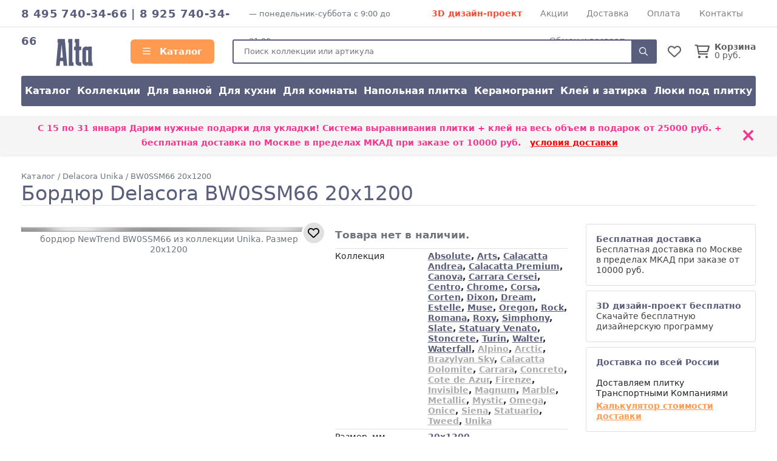

--- FILE ---
content_type: text/html; charset=UTF-8
request_url: https://altakeramika.ru/collection/delacora-unika/steel-max-platinum
body_size: 9738
content:
<!doctype html>
<html lang="ru">
<head>
    <meta charset="utf-8">
    <meta name="viewport" content="width=device-width, initial-scale=1, minimum-scale=1, maximum-scale=1">
    <meta name="csrf-token" content="5DdMfi9nQJrfRoPxafamaZF91vRP48QXxbs34O9B">
    <title>Бордюр Delacora BW0SSM66 20x1200 - купить по цене  руб с бесплатной доставкой по Москве, затирка и система выравнивания в подарок</title>
            <meta name="description" content="бордюр NewTrend BW0SSM66 – купить по выгодной цене в официальном интернет-магазине NewTrend. Размер: 20x1200Коллекция: Unika. Артикул: BW0SSM66. Доставка по Москве области со склада и всей России.">
                        <link rel="shortcut icon" type="image/x-icon" href="https://altakeramika.ru/favicon.ico">
        <link media="all" type="text/css" rel="stylesheet" href="https://altakeramika.ru/css/alta.css?id=4cbc4acd3dba8e9cb2cc">
    <link media="all" type="text/css" rel="stylesheet" href="https://altakeramika.ru/css/fontawesome.css?id=3b34ad77857e5c2aa99c">
    <script src="https://altakeramika.ru/js/app.js?id=68ceae17c2fb82b7e1ba"></script>
            <link rel="canonical" href="https://altakeramika.ru/collection/delacora-absolute/steel-max-platinum"/>
            </head>
<body>
<div class="d-lg-none">
    <div class="mobile-menu-overlay" style="width:100%;background-color: rgba(255,255,255,0.2);display: none;">
        <div class="mobile-menu">
            <div class="mobile-menu-header">
                <div style="opacity: 1;float:left;line-height:16px;padding-top:12px;width:248px;font-weight: bold;color: white;">
                    <span style="font-size:1.4em;">
                        АЛЬТА КЕРАМИКА                    </span><br/>
                                            интернет магазин
                        
                                    </div>
                <a style="font-size: 30px;line-height: 55px;float:right;display:block;width:30px;text-align: right;"
                   onclick="closeMobileMenu()">
                    <img src="/ui/images/close-icon.png" alt="Close">
                </a>
                <div class="clearfix"></div>
            </div>
            <div class="mobile-menu-body">
                <ul ><li class=" level-0"  >
                                        <a class="mobile-menu-link" href="/"><i style="margin-right:8px;min-width:17px;" class="far fa-home"></i> Главная</a></li><li class=" level-0 mobile-menu-basket" style="display:none" >
                                        <a class="mobile-menu-link" href="https://altakeramika.ru/basket"><i style="margin-right:8px;min-width:17px;" class="far fa-shopping-cart"></i> Корзина <span class="badge badge-danger">0</span></a></li><li class=" level-0 mobile-menu-favorites" style="display:none" >
                                        <a class="mobile-menu-link" href="https://altakeramika.ru/favorites"><i style="margin-right:8px;min-width:17px;" class="far fa-heart"></i> Избранное <span class="badge badge-danger">0</span></a></li><li class="have-children level-0"  >
                                        <a class="mobile-menu-link" href="/katalog"><i style="margin-right:8px;min-width:17px;" class="far fa-bars"></i> Каталог</a><ul style="display: none;"><li class=" level-1"  >
                                        <a class="mobile-menu-link" href="/katalog">Каталог</a></li><li class=" level-1"  >
                                        <a class="mobile-menu-link" href="/katalog/kollekcionnaya">Коллекции</a></li><li class=" level-1"  >
                                        <a class="mobile-menu-link" href="/katalog/purpose_dlya-vannoy">Для ванной</a></li><li class=" level-1"  >
                                        <a class="mobile-menu-link" href="/katalog/purpose_dlya-kuhni">Для кухни</a></li><li class=" level-1"  >
                                        <a class="mobile-menu-link" href="/katalog/purpose_dlya-komnaty">Для комнаты</a></li><li class=" level-1"  >
                                        <a class="mobile-menu-link" href="/katalog/type_napolnaya?view=item">Напольная плитка</a></li><li class=" level-1"  >
                                        <a class="mobile-menu-link" href="/katalog/material_keramogranitnaya">Керамогранит</a></li><li class=" level-1"  >
                                        <a class="mobile-menu-link" href="/kak-prikleit">Клей и затирка</a></li><li class=" level-1"  >
                                        <a class="mobile-menu-link" href="/luki">Люки под плитку</a></li></ul></li><li class=" level-0"  >
                                        <a class="mobile-menu-link" href="/akciya"><i style="margin-right:8px;min-width:17px;" class="far fa-percent"></i> Скидки и акции</a></li><li class=" level-0"  >
                                        <a class="mobile-menu-link" href="/dizayn-proekt-3d">3D дизайн-проект</a></li><li class=" level-0"  >
                                        <a class="mobile-menu-link" href="/dostavka">Доставка</a></li><li class=" level-0"  >
                                        <a class="mobile-menu-link" href="/oplata">Способы оплаты</a></li><li class=" level-0"  >
                                        <a class="mobile-menu-link" href="/kontakty">Контакты</a></li><li class=" level-0"  >
                                        <a class="mobile-menu-link" href="/vozvrat">Обмен и возврат</a></li></ul>
            </div>
            <div class="mobile-menu-footer">
                <a href="tel:84957403466"
                   style="display:block;color:white;text-align: center;text-transform: uppercase;font-size:24px;">8 495 740-34-66</a>
                <div style="text-align: center;font-size: 11px;text-transform: uppercase;">
                                        понедельник-суббота                    с 9:00 до 21:00                </div>
            </div>
        </div>
    </div>

    <script>
        $().ready(function () {
            $('.mobile-menu-overlay').click(function () {
                closeMobileMenu();
            })

            //убираем активность, если есть вложенный активный элеменент
            $('.mobile-menu .mobile-menu-body li:has(li.active)').each(function (k, v) {
                $(v).removeClass('active');
                $(v).addClass('opened');
                $(v).find('> ul').show();
            })

            $('.mobile-menu').click(function (event) {
                event.stopPropagation();
            });

            Basket.on('add, remove', function (data) {
                if (data.basket.items.length > 0) {
                    $('.mobile-menu-basket').show().find('span').text(data.basket.items.length);
                    $('.header__icon-counter.basket-count').show().text(data.basket.items.length);
                } else {
                    $('.mobile-menu-basket').hide()
                    $('.header__icon-counter.basket-count').hide().text(data.basket.items.length);
                }
            });
            Favorites.on('add, remove', function (data) {
                if (data.favorites.count > 0) {
                    $('.mobile-menu-favorites').show().find('span').text(data.favorites.count);
                    $('.header__icon-counter.favorites-count').show().text(data.favorites.count);
                } else {
                    $('.mobile-menu-favorites').hide();
                    $('.header__icon-counter.favorites-count').hide().text(data.favorites.count);
                }
            });
        });

        $.fn.fadeSlideRight = function (speed, fn) {
            var divWidth = $(this).width();
            var that = this;
            return $(this).animate({
                'margin-left': '0%'
            }, speed || 400, function () {
                $.isFunction(fn) && fn.call(this);
            });
        }

        $.fn.fadeSlideLeft = function (speed, fn) {
            var that = this;
            return $(this).animate({
                'margin-left': '-100%'
            }, speed || 400, function () {
                $.isFunction(fn) && fn.call(this);
            });
        }

        $('.mobile-menu').attr('margin-left', '-100%');

        function openMobileMenu() {
            $('.mobile-menu-overlay').show();
            $('.mobile-menu').fadeSlideRight(350);
            $('body')
                .css('top', '-' + document.documentElement.scrollTop + 'px')
                .data('top', +document.documentElement.scrollTop)
                .addClass('noscroll');
        }

        function closeMobileMenu() {
            $('.mobile-menu').fadeSlideLeft(350, function () {
                $('.mobile-menu-overlay').hide();
            });
            var scrollTop = $('body').data('top');
            $('body').removeClass('noscroll').css('top', '').data('top', null);

            $(window).scrollTop(scrollTop)
        }

        $('.mobile-menu-body li.have-children > a').on('click', function (e) {
            e.stopPropagation();
            e.stopImmediatePropagation();
            e.preventDefault();

            let $el = $(this);

            var $li = $el.parent('li');
            if (!$li.hasClass('opened')) {
                $li.addClass('opened');

                var sub = $li.children('ul').slideDown();
                $li.siblings().not($li).removeClass('opened').find('ul').slideUp();
            } else {
                $li.removeClass('opened').find('ul').slideUp();
            }
        });

        $('.mobile-menu-body li.have-children > a').on('dblclick', function (e) {
            window.location = $(this).attr('href');
        });

        $('.mobile-menu li:not(.have-children)').on('click', function (e) {
            window.location = $(this).children('a').attr('href');
        });
    </script>
</div>
<header id="header">
            <div class="top-line border-bottom d-none d-lg-block">
            <div class="container d-flex">
                                    <div class="top-line__phones d-inline-block text-main-color">
                            <a href="tel:84957403466">8 495 740-34-66</a>                                                    | <a href="tel:89257403466">8 925 740-34-66</a>                                            </div>
                    <div class="top-line_mode d-none d-xl-inline-block ml-2 text-secondary" style="font-size:0.9em;">
                        —                             понедельник-суббота
                                                с 9:00 до 21:00
                    </div>
                                <div class="top-line__links d-flex flex-grow-1" style="flex-wrap: wrap;justify-content: space-evenly;">
                                            <a href="/dizayn-proekt-3d" class="text-danger font-weight-bold">3D дизайн-проект</a>
                                                                <a href="/akciya">Акции</a>
                                            <a href="/dostavka">Доставка</a>
                                            <a href="/oplata">Оплата</a>
                                            <a href="/kontakty">Контакты</a>
                                            <a href="/vozvrat">Обмен и возврат</a>
                                    </div>
            </div>
        </div>
        <div class="container">
        <div class="header align-items-center">
            <a class="mobile-header-button mobile-menu-opener d-lg-none" onclick="openMobileMenu()">
                <i class="far fa-bars"></i>
            </a>
            <a class="header__logo" href="/">
                <img src="/theme/alta/logo55.svg"
                     alt="Интернет-магазин Альта Керамика"/>
            </a>
            <a href="/katalog"
               class="header__catalog-link float-left d-none d-lg-block" style="">
                <i class="far fa-bars" style="margin-right:10px;"></i> Каталог
            </a>
            <div class="header__search cursor-pointer">
                <form action="/search" method="GET">
                    <input placeholder="Поиск коллекции или артикула" class="search" autocomplete="off"
                           name="search"/>
                    <div onclick="$(event.currentTarget).closest('form').submit()" class="header__search-button">
                        <i class="far fa-search"></i>
                    </div>
                </form>
            </div>

            <div class="header__favorites-and-basket">
                <a href="https://altakeramika.ru/favorites"
                   class="header__favorites d-inline-block position-relative">
                    <i class="header__icon far fa-heart"></i>
                    <span class="header__icon-counter favorites-count" style="display:none">
                        0
                    </span>
                </a>
                <script>
                    Favorites.on('add remove', function (data) {
                        $('.favorites-count').text(data.favorites.count);
                    })
                </script>
                                    <a href="https://altakeramika.ru/basket" class="header__basket d-inline-block position-relative">
                        <i class="header__icon far fa-shopping-cart mr-2"></i>
                        <span class="header__icon-counter basket-count"
                                style="display:none">0</span>
                        <div class="float-right d-none d-sm-inline-block" style="line-height: 1;">
                            <div class="font-weight-bold">Корзина</div>
                            <div><span class="basket-price">0</span> руб.</div>
                        </div>
                    </a>
                                <a onclick="toggleMobileSearch()"
                   class="header__search-button d-inline-block position-relative d-md-none">
                    <i class="header__icon far fa-search"></i>
                </a>
                <script>
                    function toggleMobileSearch() {
                        let $header = $('.header');
                        $header.toggleClass('search-toggle');

                        if ($header.hasClass('search-toggle'))
                            $header.find('input').focus();
                    }
                </script>
            </div>
        </div>

        <div class="catalog-menu d-none d-lg-flex mb-3">
                            <a href="/katalog">Каталог</a>
                            <a href="/katalog/kollekcionnaya">Коллекции</a>
                            <a href="/katalog/purpose_dlya-vannoy">Для ванной</a>
                            <a href="/katalog/purpose_dlya-kuhni">Для кухни</a>
                            <a href="/katalog/purpose_dlya-komnaty">Для комнаты</a>
                            <a href="/katalog/type_napolnaya?view=item">Напольная плитка</a>
                            <a href="/katalog/material_keramogranitnaya">Керамогранит</a>
                            <a href="/kak-prikleit">Клей и затирка</a>
                            <a href="/luki">Люки под плитку</a>
                    </div>
    </div>

        
        </header>

    <!--/noindex-->
            <div class="top-action shadow-sm mb-3">
            <div class="container">
                <div class="row align-items-center">
                    <div class="col-12 py-2">
                        <div class="position-relative" style="padding-right:30px;">
                            С 15 по 31 января <b>Дарим нужные подарки для укладки! Система выравнивания плитки + клей на весь объем</b> в подарок от 25000 руб.  + бесплатная доставка по Москве в пределах МКАД при заказе от 10000 руб.&nbsp;&nbsp;&nbsp;<u><a style="color:red" href="/dostavka">условия доставки</a></u>
                            <div class="top_action__close position-absolute cursor-pointer"
                                 onclick="hideActionLine();event.preventDefault();">
                                ×
                            </div>
                        </div>
                    </div>
                </div>
            </div>
        </div>
        <script>
            function hideActionLine() {
                setCookie('hide_action', 1);
                $('.top-action').hide();
            }
        </script>
            <!--/noindex-->
    <div class="container">
        <div class="breadcrumbs" itemscope itemtype="https://schema.org/BreadcrumbList">
        <span itemscope itemprop="itemListElement" itemtype="https://schema.org/ListItem">
                <a href="/katalog" itemprop="item">
                    <span itemprop="name">Каталог</span>
                </a>
                <meta itemprop="position" content="2"/>
            </span>
        /
            <span itemscope itemprop="itemListElement" itemtype="https://schema.org/ListItem">
                <a href="/collection/delacora-unika" itemprop="item">
                    <span itemprop="name">Delacora Unika</span>
                </a>
                <meta itemprop="position" content="3"/>
            </span>
        /
            <span itemscope itemprop="itemListElement" itemtype="https://schema.org/ListItem">
                <a href="/collection/delacora-absolute/steel-max-platinum" itemprop="item">
                    <span itemprop="name">BW0SSM66 20x1200</span>
                </a>
                <meta itemprop="position" content="4"/>
            </span>
        </div>
        <div itemscope itemtype="https://schema.org/Product">
            <meta itemprop="brand" content="NewTrend"/>
        <meta itemprop="sku" content="25550"/>
            <meta itemprop="mpn" content="BW0SSM66"/>
        <h1 class="page-heading" itemprop="name">Бордюр Delacora BW0SSM66 20x1200
            </h1>

    <div class="row">
        <div class="col-lg-5" style="text-align: center;">
            <div class="position-relative d-inline-block">
                <!--noindex-->
                <a class=" collection__favorites-button"
                   onclick="addToFavoritesClick(event.currentTarget)"
                   data-id="25550" data-model="Item"><i class="far fa-heart"></i></a>
                <!--/noindex-->
                                                                                        <img style="max-width: 100%;" itemprop="image" src="https://altakeramika.ru/i/resize/item/25550_large.jpg"
                                 alt="бордюр NewTrend BW0SSM66 фото"/>
                                                                        </div>
                        
                        <div class="text-secondary" itemprop="description">бордюр NewTrend BW0SSM66 из
                коллекции Unika. Размер 20x1200</div>
        </div>
        <div class="col-lg-4">
                                    <div itemprop="offers" itemscope itemtype="https://schema.org/Offer" style="margin-bottom:12px;">
    <meta itemprop="availability" content="OutOfStock"/>
    <meta itemprop="price" content="0"/>
    <meta itemprop="priceCurrency" content="RUB"/>
    <div itemprop="eligibleQuantity" itemscope itemtype="https://schema.org/QuantitativeValue">
        <meta itemprop="value" content="1">
        <meta itemprop="unitText" content="piece">
    </div>
    <div style="position: relative">
        <div style="font-size:1.2em;font-weight: bold;margin-top:8px;margin-bottom:12px;">
                            <span class="text-secondary">
                     Товара нет в наличии.
                </span>
                    </div>
    </div>
    <div class="clearfix"></div>
    
    
    <div class="clearfix"></div>

            <div class="modal" id="skidka-modal" tabindex="-1" role="dialog" aria-hidden="true">
            <div class="modal-dialog modal-dialog-centered" role="document">
                <div class="modal-content">
                    <div class="modal-header">
                        <h5 class="modal-title">Дарим нужные подарки для укладки! Система выравнивания плитки + клей на весь объем в подарок</h5>
                        <button type="button" class="close" data-dismiss="modal" aria-label="Close">
                            <span aria-hidden="true">&times;</span>
                        </button>
                    </div>
                    <div class="modal-body">
                                                                                                    <div class="mt-4">
                            <div class="text-danger font-weight-bold mb-2"
                                 style="font-size:1.2em;">С 15 по 31 января</div>
                                <b>Дарим нужные подарки для укладки! Система выравнивания плитки + клей на весь объем</b> в подарок от 25000 руб.                                 + бесплатная доставка по Москве в пределах МКАД при заказе от 10000 руб.&nbsp;&nbsp;&nbsp;<u><a style="color:red" href="/dostavka">условия доставки</a></u>                        </div>
                        <div class="mt-2" style="text-decoration: underline">
                                                            Обязательно сообщите менеджеру, что хотите получить подарок после оформления заказа
                                                    </div>
                    </div>
                </div>
            </div>
        </div>
    </div>

            <table class="table table-sm table-attrs">
                <colgroup>
                    <col width="40%"/>
                    <col width="*"/>
                </colgroup>

                <tr>
                    <td>Коллекция</td>
                    <th><a href="https://altakeramika.ru/collection/delacora-absolute" style="">Absolute</a>, <a href="https://altakeramika.ru/collection/delacora-arts" style="">Arts</a>, <a href="https://altakeramika.ru/collection/delacora-calacatta-andrea" style="">Calacatta Andrea</a>, <a href="https://altakeramika.ru/collection/delacora-calacatta-premium" style="">Calacatta Premium</a>, <a href="https://altakeramika.ru/collection/delacora-canova" style="">Canova</a>, <a href="https://altakeramika.ru/collection/delacora-carrara-cersei" style="">Carrara Cersei</a>, <a href="https://altakeramika.ru/collection/delacora-centro" style="">Centro</a>, <a href="https://altakeramika.ru/collection/delacora-chrome" style="">Chrome</a>, <a href="https://altakeramika.ru/collection/delacora-corsa" style="">Corsa</a>, <a href="https://altakeramika.ru/collection/delacora-corten" style="">Corten</a>, <a href="https://altakeramika.ru/collection/delacora-dixon" style="">Dixon</a>, <a href="https://altakeramika.ru/collection/delacora-dream" style="">Dream</a>, <a href="https://altakeramika.ru/collection/delacora-estelle" style="">Estelle</a>, <a href="https://altakeramika.ru/collection/delacora-muse" style="">Muse</a>, <a href="https://altakeramika.ru/collection/delacora-oregon" style="">Oregon</a>, <a href="https://altakeramika.ru/collection/delacora-rock" style="">Rock</a>, <a href="https://altakeramika.ru/collection/delacora-romana" style="">Romana</a>, <a href="https://altakeramika.ru/collection/delacora-roxy" style="">Roxy</a>, <a href="https://altakeramika.ru/collection/delacora-simphony" style="">Simphony</a>, <a href="https://altakeramika.ru/collection/delacora-slate" style="">Slate</a>, <a href="https://altakeramika.ru/collection/delacora-statuary-venato" style="">Statuary Venato</a>, <a href="https://altakeramika.ru/collection/delacora-stoncrete" style="">Stoncrete</a>, <a href="https://altakeramika.ru/collection/delacora-turin" style="">Turin</a>, <a href="https://altakeramika.ru/collection/delacora-walter" style="">Walter</a>, <a href="https://altakeramika.ru/collection/delacora-waterfall" style="">Waterfall</a>, <a href="https://altakeramika.ru/collection/delacora-alpino" style="color:#adabab">Alpino</a>, <a href="https://altakeramika.ru/collection/delacora-arctic" style="color:#adabab">Arctic</a>, <a href="https://altakeramika.ru/collection/delacora-brazylyan-sky" style="color:#adabab">Brazylyan Sky</a>, <a href="https://altakeramika.ru/collection/delacora-calacatta-dolomite" style="color:#adabab">Calacatta Dolomite</a>, <a href="https://altakeramika.ru/collection/delacora-carrara" style="color:#adabab">Carrara</a>, <a href="https://altakeramika.ru/collection/delacora-concreto" style="color:#adabab">Concreto</a>, <a href="https://altakeramika.ru/collection/delacora-cote-de-azur" style="color:#adabab">Cote de Azur</a>, <a href="https://altakeramika.ru/collection/delacora-firenze" style="color:#adabab">Firenze</a>, <a href="https://altakeramika.ru/collection/delacora-invisible" style="color:#adabab">Invisible</a>, <a href="https://altakeramika.ru/collection/delacora-magnum" style="color:#adabab">Magnum</a>, <a href="https://altakeramika.ru/collection/delacora-marble" style="color:#adabab">Marble</a>, <a href="https://altakeramika.ru/collection/delacora-metallic" style="color:#adabab">Metallic</a>, <a href="https://altakeramika.ru/collection/delacora-mystic" style="color:#adabab">Mystic</a>, <a href="https://altakeramika.ru/collection/delacora-omega" style="color:#adabab">Omega</a>, <a href="https://altakeramika.ru/collection/delacora-onice" style="color:#adabab">Onice</a>, <a href="https://altakeramika.ru/collection/delacora-siena" style="color:#adabab">Siena</a>, <a href="https://altakeramika.ru/collection/delacora-statuario" style="color:#adabab">Statuario</a>, <a href="https://altakeramika.ru/collection/delacora-tweed" style="color:#adabab">Tweed</a>, <a href="https://altakeramika.ru/collection/delacora-unika" style="color:#adabab">Unika</a></th>
                </tr>
                                                                                            <tr>
                        <td>Размер, мм</td>
                        <th><a href="https://altakeramika.ru/katalog/size_20x1200?view=item">20x1200</a></th>
                    </tr>
                                                                                                                    <tr>
                        <td>Метров в коробке, м2</td>
                        <th>0.7200</th>
                    </tr>
                                                                            <tr>
                        <td>Кол-во в коробке</td>
                        <th>30</th>
                    </tr>
                                                                            <tr>
                        <td>Вес коробки, кг</td>
                        <th>6.900</th>
                    </tr>
                                                                            <tr>
                        <td>Поверхность</td>
                        <th><a href="https://altakeramika.ru/katalog/surface_glyancevaya?view=item">глянцевая</a></th>
                    </tr>
                                                                                                                                                            <tr>
                        <td>Материал</td>
                        <th><a href="https://altakeramika.ru/katalog/material_keramicheskaya?view=item">керамика</a></th>
                    </tr>
                                                                                                <tr>
                        <td>Тип товара</td>
                        <th><a href="https://altakeramika.ru/katalog/type_bordyur?view=item">бордюр</a></th>
                    </tr>
                                                                            <tr>
                        <td>Применение</td>
                        <th></th>
                    </tr>
                            </table>

            <style>
                .table-attrs.table-sm th, .table-attrs.table-sm td {
                    padding: 0.3rem 0rem;
                }
            </style>


                            <a class="link text-main2-color d-block mb-2" style="font-size:18px; text-decoration: underline;"
                   href="/collection/delacora-unika">
                    Коллекция Unika                </a>
                                    <a href="https://altakeramika.ru/i/resize/collection/3101-3200/3101_10440_images_full.jpg"
                       data-fancybox="item-collection-image"><img src="https://altakeramika.ru/i/resize/collection/3101-3200/3101_10440_images_mini.jpg" class="mr-1 mb-1"></a>
                                    <a href="https://altakeramika.ru/i/resize/collection/3101-3200/3101_10441_images_full.jpg"
                       data-fancybox="item-collection-image"><img src="https://altakeramika.ru/i/resize/collection/3101-3200/3101_10441_images_mini.jpg" class="mr-1 mb-1"></a>
                                    <a href="https://altakeramika.ru/i/resize/collection/3101-3200/3101_10442_images_full.jpg"
                       data-fancybox="item-collection-image"><img src="https://altakeramika.ru/i/resize/collection/3101-3200/3101_10442_images_mini.jpg" class="mr-1 mb-1"></a>
                                    </div>
        <div class="col-lg-3">
                            <div>
        <a data-toggle="modal" data-target="#dostavka-modal" class="benefit-block d-block card p-3">
            <b class="text-main-color">Бесплатная доставка</b>
                                        
                            <div>Бесплатная доставка по Москве в пределах МКАД при заказе от 10000 руб.</div>
                    </a>

        
                    <a data-toggle="modal" data-target="#design-modal" class="benefit-block d-block card mt-2 p-3">
                <b class="text-main-color">3D дизайн-проект бесплатно</b><br/>
                Скачайте бесплатную дизайнерскую программу
            </a>
        
        <div class="card mt-2 p-3">
            <b class="text-main-color">Доставка по всей России</b><br/>
            Доставляем плитку Транспортными Компаниями<br/>
            <a class="mt-1 d-block font-weight-bold text-main2-color" style="text-decoration: underline" href="/dostavka#region">
                Калькулятор стоимости доставки
            </a>
        </div>

            </div>

    <div class="modal" id="dostavka-modal" tabindex="-1" role="dialog" aria-hidden="true">
        <div class="modal-dialog modal-dialog-centered" role="document">
            <div class="modal-content">
                <div class="modal-header">
                    <h5 class="modal-title">Стоимость доставки</h5>
                    <button type="button" class="close" data-dismiss="modal" aria-label="Close">
                        <span aria-hidden="true">&times;</span>
                    </button>
                </div>
                <div class="modal-body">
                    <style>
    .action-line {
        background-color: #fffdb1;
    }
</style>

<table class="table table-sm table-bordered table-responsive-sm">
    <colgroup>
        <col width="160px"/>
        <col width="60px"/>
    </colgroup>
    <thead>
    <tr>
        <th></th>
        <td>Срок</td>
        <td class="action-line">Стоимость по акции</td>
        <td>Стоимость</td>
    </tr>
    </thead>
    <tr>
        <th>
            <div>Москва и область</div>
        </th>
        <td>1-2 дня</td>
        <td class="action-line">
            Бесплатная доставка при покупке:<br/>
                            от 10000 руб.* — Москва в пределах МКАД<br/>
                            от 25000 руб.* — до 50 км от МКАД<br/>
                            от 50000 руб.* — до 100 км от МКАД<br/>
                        <span>Далее + 60 руб/км(вес до 1500 кг)</span>
        </td>
        <td>
            3000 руб.<br/>
            <span>Далее + 60 руб/км(вес до 1500 кг)</span>
        </td>
    </tr>
    
    
    
    
    
    
    
    
    <tr>
        <th>Самовывоз</th>
        <td>1 день</td>
        <td colspan="2">Бесплатно</td>
    </tr>
</table>

                </div>
                <div class="modal-footer text-center">
                    <a href="/dostavka" class="btn btn-main2">Подробные условия доставки</a>
                </div>
            </div>
        </div>
    </div>

    <div class="modal" id="design-modal" tabindex="-1" role="dialog" aria-hidden="true">
        <div class="modal-dialog modal-dialog-centered" role="document">
            <div class="modal-content">
                <div class="modal-header">
                    <h5 class="modal-title">3Д дизайн-проект</h5>
                    <button type="button" class="close" data-dismiss="modal" aria-label="Close">
                        <span aria-hidden="true">&times;</span>
                    </button>
                </div>
                <div class="modal-body">
                                            <div class="mt-2">
                            Доступна бесплатная программа для разработки дизайн-проект с любой коллекцией нашей плитки.
                        </div>

                        <div class="mt-2">Программа позволяет с легкостью создать собстенный интерьер и реализовать все идеи
                            с плиткой Delacora</div>

                        <div class="mt-2">Освоение программы занимает всего 10 минут.</div>

                        <div class="mt-2">Если у вас возникли проблемы с освоением программы, менеджер может помочь вам.</div>
                                    </div>
                <div class="modal-footer">
                    <a class="btn btn-main2" target="_blank" style="width:100%;"
                       href="https://artkera.ru/3d-design/ceramic-web">Скачать программу<i class="far fa-cloud-download"></i>
                    </a>
                </div>
            </div>
        </div>
    </div>

    <style>
        .benefit-block {
        }

        .benefit-block:hover {
            background-color: #eee;
        }
    </style>
                    </div>
    </div>

    
        
            <p style="text-align: justify">
                Бордюр NewTrend BW0SSM66 недорого. бордюр NewTrend BW0SSM66 -
            это высококачественная керамическая плитка и кафель, произведенные в России. В
            интернет-магазине altakeramika.ru вы можете купить плитку коллекции
                Delacora Unika. Мы продаем плитку бордюр NewTrend BW0SSM66 и
            другую керамику "Альта Керамика Россия" в Москве и московской области, с доставкой
            на
            дом. По вопросам покупки обращайтесь по телефону 8 495 740-34-66        </p>
    </div>
    </div>
<script type="text/html" id="add2basket-window-template">
        <div class="b-calculator">
            <div class="collection-calculator"></div>
        </div>
    </script>

    <script type="text/html" id="added-window-template">
        <div class="row sm-gutters">
            <div class="col-4">
                <a class="btn btn-outline-secondary" style="width:100%;" data-dismiss="modal">Закрыть</a>
            </div>
            <div class="col-8">
                <a class="btn btn-main2" style="width:100%;" href="https://altakeramika.ru/basket/checkout">Оформить заказ</a>
            </div>
        </div>
    </script>

    <script type="text/html" id="collection-calculator-template">
        <table class="collection-calculator-table table table-sm">
            <thead>
            <tr>
                <th></th>
                <th>Позиция</th>
                <th class="text-center">Цена</th>
                <th class="text-center">Коробки</th>
                <th class="text-center">Площадь, м²</th>
                <th class="text-center">Кол-во</th>
                <th>Итог</th>
            </tr>
            </thead>
            <% _.each(tiles, function(t){%>
            <tr data-item-id="<%=t.id%>" class="item">
                <td class="calculator-column-image text-center">
                    <a target="_blank" href="<%=t.image_large%>"
                       data-caption="<%=t.name%>" class="zoomable"
                       data-fancybox="calculator"
                       title="<%=t.name%>">
                        <img src="<%=t.image%>"/>
                    </a>
                </td>
                <td class="calculator-column-description">
                    <div class="calculator-item-name text-main-color"><%=t.name%></div>
                    <div class="calculator-item-size text-secondary"><%=t.size%></div>
                    <div class="calculator-item-type text-secondary"><%=t.type%></div>
                </td>
                <td class="calculator-column-price">
                    <% if (t.price) { %>
                    <div>
                        <% if (t.price < t.base_price){%>
                        <span class="calculator-item-old-price"
                              style="text-decoration: line-through;font-size:0.85em;color:gray;"><%=t.base_price%></span>
                        <% } %>
                        <span><%=t.price%>&thinsp;₽&thinsp;/<%=t.is_counted_by_square ? 'м²' : 'шт'%></span>
                    </div>
                    <% if (t.price < t.base_price){%>
                    <div class="calculator-item-discount text-danger">скидка <%=t.base_price - t.price%>&thinsp;₽
                    </div>
                    <% } %>
                                            <% if (t.is_kratno_korobkam){ %>
                    <div class="text-info">Отгружается<br/> кратно коробкам</div>
                    <% } %>
                                        <% } else { %>
                    не указано
                    <% } %>
                </td>
                <td class="calculator-column-pack">
                    <% if (t.pack_tile_count && t.is_kratno_korobkam){ %>
                    <a class="plusminus decrement noselect">-</a>
                    <div class="input-wrap">
                        <input class="item-pack unit form-control text-center" data-unit="pack" type="number"
                        <%=t.is_kratno_korobkam ? '' : 'disabled="disabled"'%> />
                    </div>
                    <a class="plusminus increment noselect">+</a>
                    <% } %>

                    <% if (t.is_kratno_korobkam && (parseFloat(t.pack_tile_size) || t.pack_tile_count)){ %>
                    <div class="subtext position-relative" style="margin-bottom:-1em;">
                        В коробке:
                    </div>
                    <% } %>
                </td>
                <td class="calculator-column-square">
                    <a class="plusminus decrement noselect">-</a>
                    <div class="input-wrap">
                        <input class="item-size unit form-control text-center" data-unit="size" type="text"/>
                    </div>
                    <a class="plusminus increment noselect">+</a>


                    <% if (t.is_kratno_korobkam && parseFloat(t.pack_tile_size)){ %>
                    <div class="subtext position-relative" style="margin-bottom:-1em;">
                        <%=t.pack_tile_size%> м²
                    </div>
                    <% } %>
                </td>
                <td class="calculator-column-count">
                    <a class="plusminus decrement noselect">-</a>
                    <div class="input-wrap">
                        <input class="item-count unit form-control text-center" type="number" data-unit="count"/>
                    </div>
                    <a class="plusminus increment noselect">+</a>

                    <% if (t.is_kratno_korobkam && t.pack_tile_count){ %>
                    <div class="subtext position-relative" style="margin-bottom:-1em;">
                        <%=t.pack_tile_count%> шт.
                    </div>
                    <% } %>
                </td>
                <td class="calculator-column-total item-price" style="vertical-align:middle">0 ₽</td>
                <td class="clearfix"></td>
            </tr>
            <% }); %>
        </table>

        <div class="calculator__summary m-0" style="width:100%;">
            <div class="row sm-gutters align-items-center">
                <div class="col-6 col-sm-3 text-right">
                    <% if (tiles.length > 1){%>
                    <div class="total-square text-right"></div>
                    <% } %>
                </div>
                <div class="col-6 col-sm-3 text-center">
                    <div class="total-gift"></div>
                    <div class="total-discount text-danger"></div>
                    <div class="total-price mb-1" style="font-weight: bold;font-size:21px;"></div>
                </div>
                <div class="col-12 col-sm-6 d-flex">
                    <button type="button" class="btn btn-main2 add-to-basket" style="flex: 1 0 auto;"><i
                                class="far fa-shopping-cart"></i> Добавить в корзину
                    </button>
                    <button type="button" class="btn btn-outline-secondary ml-1 save-calculator"
                            title="Сохранить расчёт"><i class="far fa-save"></i></button>
                </div>
            </div>
        </div>
    </script>

    <script>
        function inputPlus(el) {
            let $input = $(el).prev();
            $input.val(parseInt($input.val()) + 1).change()
        }

        function inputMinus(el) {
            let $input = $(el).next();
            let val = parseInt($input.val()) - 1;
            if (val < 0)
                val = 0;
            $input.val(val).change();
        }
    </script>

<!--/noindex-->
<div id="share-modal" class="modal" tabindex="-1" role="dialog">
    <div class="modal-dialog modal-dialog-centered" role="document">
        <div class="modal-content">
            <div class="modal-header">
                <h5 class="modal-title">Сохранить избранное</h5>
                <button type="button" class="close" data-dismiss="modal" aria-label="Close">
                    <span aria-hidden="true">&times;</span>
                </button>
            </div>
            <div class="modal-body">
                <p class="text-secondary mt-2">
                    Ссылку можно открыть на любом устройстве
                </p>
                <div class="input-group mb-3">
                    <input type="text" class="form-control" readonly style="height:50px;"/>
                    <div class="input-group-append">
                        <button type="button" class="btn btn-outline-info"
                                onclick="copyBasketUrl(event.currentTarget)"><i class="far fa-copy"></i> Копировать
                        </button>
                    </div>
                </div>
                <div class="d-md-none text-center">
                    <div class=" mb-3">Или</div>
                    <button type="button" class="btn btn-main2 col-8" data-dismiss="modal"
                            onclick="shareBasket(event.currentTarget, 'altakeramika.ru')">
                        Отправить
                    </button>
                </div>
            </div>
        </div>
    </div>
</div>
<!--/noindex-->
<footer>
    <div class="container" style="padding:30px 30px 60px 30px;line-height: 200%;margin-top:30px;position:relative">
        <div class="row">
            <div class="footer__column col-sm-6 col-lg-3 mb-3">
                <div class="foot-heading">Информация для покупателей</div>
                <a href="/katalog">Каталог</a><br/>
                                                                                <a href="/dostavka">Доставка</a><br/>
                                                                                                    <a href="/oplata">Способы оплаты</a><br/>
                                                                                                    <a href="/kontakty">Контакты</a><br/>
                                                                                                    <a href="/politika-konfidencialnosti">Политика конфиденциальности</a><br/>
                                                                                                    <a href="/about">Сведения о юридическом лице</a><br/>
                                                </div>
                                        <div class="footer__column col-sm-6 col-lg-3 mb-3">
                    <div class="foot-heading">Контакты</div>
                    <i class="far fa-phone"></i>
                    <a href="tel:84957403466">8 495 740-34-66</a>
                                            , <a href="tel:89257403466">8 925 740-34-66</a>                                        <br/>
                                            понедельник-суббота
                     с 9:00 до 21:00                    <br/>
                    <i class="far fa-envelope"></i>
                    <a href="m&#x61;&#x69;&#x6c;to&#58;s&#97;l&#101;&#115;&#x40;&#97;lt&#97;k&#101;&#x72;&#97;&#x6d;i&#x6b;a&#46;&#x72;&#x75;">sales@altakeramika.ru</a>
                    <br/>
                </div>
                        <div class="footer__column col-sm-6 col-lg-3 mb-3">
                <div class="foot-heading">
                    <a href="https://altakeramika.ru/sitemap">
                        <i class="far fa-sitemap"></i> Карта сайта
                    </a>
                </div>
            </div>
        </div>
        <div class="pull-right">
            © 2012-2026 Онлайн-магазин Альта Керамика<br/>
            Информация на сайте не является публичной офертой
        </div>
    </div>
</footer>
<div style="margin-top:20px;text-align: right;display:none;">
            <!-- Yandex.Metrika counter -->
        <script>
            (function (m, e, t, r, i, k, a) {
                m[i] = m[i] || function () {
                    (m[i].a = m[i].a || []).push(arguments)
                };
                m[i].l = 1 * new Date();
                k = e.createElement(t), a = e.getElementsByTagName(t)[0], k.async = 1, k.src = r, a.parentNode.insertBefore(k, a)
            })
            (window, document, "script", "https://mc.yandex.ru/metrika/tag.js", "ym");

            ym(76219036, "init", {
                clickmap: true,
                trackLinks: true,
                accurateTrackBounce: true,
                webvisor: true
            });
        </script>
        <noscript>
            <div><img src="https://mc.yandex.ru/watch/76219036" style="position:absolute; left:-9999px;" alt=""/>
            </div>
        </noscript>
        <!-- /Yandex.Metrika counter -->
    
            <!-- Google tag (gtag.js) -->
        <script async src="https://www.googletagmanager.com/gtag/js?id=G-8Y83SNK2QG "></script>
        <script>
            window.dataLayer = window.dataLayer || [];

            function gtag() {
                dataLayer.push(arguments);
            }

            gtag('js', new Date());

            gtag('config', 'G-8Y83SNK2QG');
        </script>
        </div>
</body>
</html>
